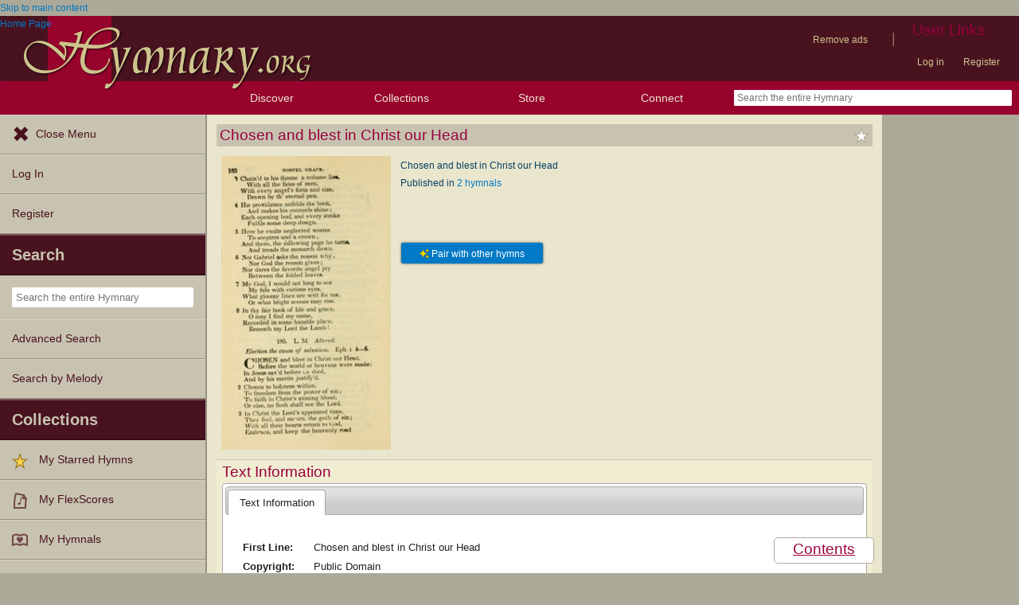

--- FILE ---
content_type: text/plain;charset=UTF-8
request_url: https://c.pub.network/v2/c
body_size: -257
content:
3daa1356-4280-4553-87d4-5e983626c484

--- FILE ---
content_type: text/plain;charset=UTF-8
request_url: https://c.pub.network/v2/c
body_size: -111
content:
cc0e8c4a-2c3a-4c65-9835-229ac9f4c540